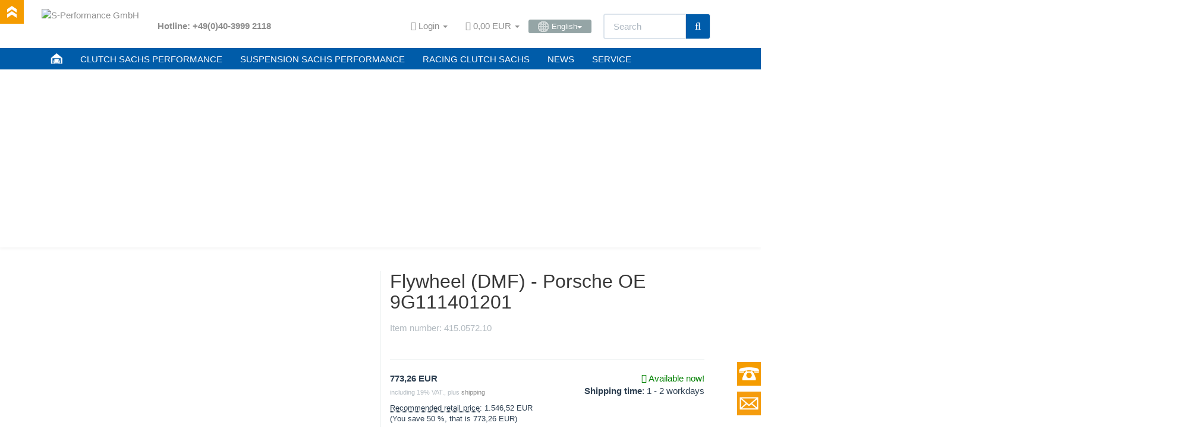

--- FILE ---
content_type: text/html; charset=iso-8859-1
request_url: https://www.sachsperformance.com/en/clutch-kit/luk-clutch/luk-flywheel-dmf-415057210
body_size: 15483
content:
<!DOCTYPE html><html
lang="en"><head><meta
http-equiv="content-type" content="text/html; charset=iso-8859-1"><meta
name="description" content="LuK Clutch - Flywheel (DMF), Porsche OE 9G111401201 - Top quality and outstanding technology made in Germany. &#10004; Buy cheap here."><meta
name="keywords" content="-"><meta
name="viewport" content="width=device-width, initial-scale=1.0, user-scalable=no"><meta
http-equiv="X-UA-Compatible" content="IE=edge"><meta
name="robots" content="index, follow"><meta
name="facebook-domain-verification" content="6tur27i12oo4jhw7vjmnumo3aqqr3m"><title>LuK Clutch - Flywheel (DMF) - Porsche OE 99711401201</title><link
rel="shortcut icon" href="https://www.sachsperformance.com/favicon.ico" type="image/ico"><link
rel="icon" href="https://www.sachsperformance.com/favicon.ico" type="image/ico">
 <script async src="https://www.googletagmanager.com/gtag/js?id=G-987BJ1GPFG"></script> <script>window.dataLayer=window.dataLayer||[];function gtag(){dataLayer.push(arguments);}
gtag('js',new Date());gtag('config','G-987BJ1GPFG');</script>  <script>(function(w,d,s,l,i){w[l]=w[l]||[];w[l].push({'gtm.start':new Date().getTime(),event:'gtm.js'});var f=d.getElementsByTagName(s)[0],j=d.createElement(s),dl=l!='dataLayer'?'&l='+l:'';j.async=true;j.src='https://www.googletagmanager.com/gtm.js?id='+i+dl;f.parentNode.insertBefore(j,f);})(window,document,'script','dataLayer','GTM-KZHC373W');</script> <style>@font-face{font-family:'Exo 2';src:url('/templates/Evo-Child-Example/fonts/Exo2-VariableFont_wght.ttf') format('truetype');font-weight:600 700;font-display:swap}@font-face{font-family:'Open Sans';src:url('/templates/Evo-Child-Example/fonts/OpenSans-VariableFont_wdth,wght.ttf') format('truetype');font-weight:700 800;font-display:swap}</style><link
rel="canonical" href="https://www.sachsperformance.com/en/clutch-kit/luk-clutch/luk-flywheel-dmf-415057210"><base
href="https://www.sachsperformance.com/"><link
href="templates/Evo-Child-Example/themes/base/images/apple-touch-icon.png" rel="apple-touch-icon"><link
rel="image_src" href="https://www.sachsperformance.com/media/image/product/63446/lg/en-clutch-kit-luk-clutch-luk-flywheel-dmf-415057210.jpg"><meta
property="og:image" content="https://www.sachsperformance.com/media/image/product/63446/lg/en-clutch-kit-luk-clutch-luk-flywheel-dmf-415057210.jpg"> <script type="text/javascript" src="/templates/Evo-Child-Example/js/jquery-1.12.0.min.js"></script> <script type="text/javascript" src="/templates/Evo-Child-Example/js/loadCSS.js"></script>  <script type="text/plain" data-service_id="8328d3b577871b1cd85d890116c602df" data-type="application/javascript">window.$zopim||(function(d,s){var z=$zopim=function(c){z._.push(c)},$=z.s=d.createElement(s),e=d.getElementsByTagName(s)[0];z.set=function(o){z.set._.push(o)};z._=[];z.set._=[];$.async=!0;$.setAttribute("charset","utf-8");$.src="https://v2.zopim.com/?5GLKvtRdFBnjGV8VqpJbKp6kipGG5q8Q";z.t=+new Date;$.type="text/javascript";e.parentNode.insertBefore($,e)})(document,"script");</script><script type="text/plain" data-service_id="a151608a9113acccb09c9ebf7b0b2b6a" data-type="application/javascript">$zopim(function(){$zopim.livechat.button.setOffsetHorizontal(60)});</script> <link
rel="preload" href="templates/Evo-Child-Example/css/smk-accordion.min.css" as="style" onload="this.rel='stylesheet'"><link
type="text/css" href="templates/Evo/themes/flatly/bootstrap.css?v=4.03" rel="stylesheet"><link
type="text/css" href="templates/Evo/themes/base/offcanvas-menu.css?v=4.03" rel="stylesheet"><link
type="text/css" href="templates/Evo/themes/base/pnotify.custom.css?v=4.03" rel="stylesheet"><link
type="text/css" href="templates/Evo/themes/base/jquery-slider.css?v=4.03" rel="stylesheet"><link
type="text/css" href="templates/Evo/themes/flatly/custom.css?v=4.03" rel="stylesheet"><link
type="text/css" href="includes/plugins/jtl_paypal/version/106/frontend/css/style.css?v=4.03" rel="stylesheet"><link
type="text/css" href="includes/plugins/ws_oss/version/104/frontend/css/banner.css?v=4.03" rel="stylesheet"><link
type="text/css" href="includes/plugins/ws_oss/version/104/frontend/css/select2.min.css?v=4.03" rel="stylesheet"><link
type="text/css" href="includes/plugins/jtl_debug/version/101/frontend/css/jtl-debug.css?v=4.03" rel="stylesheet"><link
type="text/css" href="includes/plugins/spe_carnav_clutch/version/100/frontend/css/spe_carnav_clutch.css?v=4.03" rel="stylesheet"><link
type="text/css" href="includes/plugins/spe_carnav_racing/version/100/frontend/css/spe_carnav_racing.css?v=4.03" rel="stylesheet"><link
type="text/css" href="includes/plugins/ara_Sprachen/version/102/frontend/css/plugin.css?v=4.03" rel="stylesheet"><link
type="text/css" href="includes/plugins/spe_repay/version/100/frontend/css/spe_repay.css?v=4.03" rel="stylesheet"><link
type="text/css" href="includes/plugins/spe_paymentreminder/version/100/frontend/css/spe_paymentreminder.css?v=4.03" rel="stylesheet"><link
rel="alternate" type="application/rss+xml" title="Newsfeed S-Performance GmbH" href="rss.xml"><style>body{background-color:#fff!important}</style> <script>var head_conf={head:"jtl",screens:[480,768,992,1200]};(function(n,t){"use strict";function w(){}function u(n,t){if(n){typeof n=="object"&&(n=[].slice.call(n));for(var i=0,r=n.length;i<r;i++)t.call(n,n[i],i)}}function it(n,i){var r=Object.prototype.toString.call(i).slice(8,-1);return i!==t&&i!==null&&r===n}function s(n){return it("Function",n)}function a(n){return it("Array",n)}function et(n){var i=n.split("/"),t=i[i.length-1],r=t.indexOf("?");return r!==-1?t.substring(0,r):t}function f(n){(n=n||w,n._done)||(n(),n._done=1)}function ot(n,t,r,u){var f=typeof n=="object"?n:{test:n,success:!t?!1:a(t)?t:[t],failure:!r?!1:a(r)?r:[r],callback:u||w},e=!!f.test;return e&&!!f.success?(f.success.push(f.callback),i.load.apply(null,f.success)):e||!f.failure?u():(f.failure.push(f.callback),i.load.apply(null,f.failure)),i}function v(n){var t={},i,r;if(typeof n=="object")for(i in n)!n[i]||(t={name:i,url:n[i]});else t={name:et(n),url:n};return(r=c[t.name],r&&r.url===t.url)?r:(c[t.name]=t,t)}function y(n){n=n||c;for(var t in n)if(n.hasOwnProperty(t)&&n[t].state!==l)return!1;return!0}function st(n){n.state=ft;u(n.onpreload,function(n){n.call()})}function ht(n){n.state===t&&(n.state=nt,n.onpreload=[],rt({url:n.url,type:"cache"},function(){st(n)}))}function ct(){var n=arguments,t=n[n.length-1],r=[].slice.call(n,1),f=r[0];return(s(t)||(t=null),a(n[0]))?(n[0].push(t),i.load.apply(null,n[0]),i):(f?(u(r,function(n){s(n)||!n||ht(v(n))}),b(v(n[0]),s(f)?f:function(){i.load.apply(null,r)})):b(v(n[0])),i)}function lt(){var n=arguments,t=n[n.length-1],r={};return(s(t)||(t=null),a(n[0]))?(n[0].push(t),i.load.apply(null,n[0]),i):(u(n,function(n){n!==t&&(n=v(n),r[n.name]=n)}),u(n,function(n){n!==t&&(n=v(n),b(n,function(){y(r)&&f(t)}))}),i)}function b(n,t){if(t=t||w,n.state===l){t();return}if(n.state===tt){i.ready(n.name,t);return}if(n.state===nt){n.onpreload.push(function(){b(n,t)});return}n.state=tt;rt(n,function(){n.state=l;t();u(h[n.name],function(n){f(n)});o&&y()&&u(h.ALL,function(n){f(n)})})}function at(n){n=n||"";var t=n.split("?")[0].split(".");return t[t.length-1].toLowerCase()}function rt(t,i){function e(t){t=t||n.event;u.onload=u.onreadystatechange=u.onerror=null;i()}function o(f){f=f||n.event;(f.type==="load"||/loaded|complete/.test(u.readyState)&&(!r.documentMode||r.documentMode<9))&&(n.clearTimeout(t.errorTimeout),n.clearTimeout(t.cssTimeout),u.onload=u.onreadystatechange=u.onerror=null,i())}function s(){if(t.state!==l&&t.cssRetries<=20){for(var i=0,f=r.styleSheets.length;i<f;i++)if(r.styleSheets[i].href===u.href){o({type:"load"});return}t.cssRetries++;t.cssTimeout=n.setTimeout(s,250)}}var u,h,f;i=i||w;h=at(t.url);h==="css"?(u=r.createElement("link"),u.type="text/"+(t.type||"css"),u.rel="stylesheet",u.href=t.url,t.cssRetries=0,t.cssTimeout=n.setTimeout(s,500)):(u=r.createElement("script"),u.type="text/"+(t.type||"javascript"),u.src=t.url);u.onload=u.onreadystatechange=o;u.onerror=e;u.async=!1;u.defer=!1;t.errorTimeout=n.setTimeout(function(){e({type:"timeout"})},7e3);f=r.head||r.getElementsByTagName("head")[0];f.insertBefore(u,f.lastChild)}function vt(){for(var t,u=r.getElementsByTagName("script"),n=0,f=u.length;n<f;n++)if(t=u[n].getAttribute("data-headjs-load"),!!t){i.load(t);return}}function yt(n,t){var v,p,e;return n===r?(o?f(t):d.push(t),i):(s(n)&&(t=n,n="ALL"),a(n))?(v={},u(n,function(n){v[n]=c[n];i.ready(n,function(){y(v)&&f(t)})}),i):typeof n!="string"||!s(t)?i:(p=c[n],p&&p.state===l||n==="ALL"&&y()&&o)?(f(t),i):(e=h[n],e?e.push(t):e=h[n]=[t],i)}function e(){if(!r.body){n.clearTimeout(i.readyTimeout);i.readyTimeout=n.setTimeout(e,50);return}o||(o=!0,vt(),u(d,function(n){f(n)}))}function k(){r.addEventListener?(r.removeEventListener("DOMContentLoaded",k,!1),e()):r.readyState==="complete"&&(r.detachEvent("onreadystatechange",k),e())}var r=n.document,d=[],h={},c={},ut="async"in r.createElement("script")||"MozAppearance"in r.documentElement.style||n.opera,o,g=n.head_conf&&n.head_conf.head||"head",i=n[g]=n[g]||function(){i.ready.apply(null,arguments)},nt=1,ft=2,tt=3,l=4,p;if(r.readyState==="complete")e();else if(r.addEventListener)r.addEventListener("DOMContentLoaded",k,!1),n.addEventListener("load",e,!1);else{r.attachEvent("onreadystatechange",k);n.attachEvent("onload",e);p=!1;try{p=!n.frameElement&&r.documentElement}catch(wt){}p&&p.doScroll&&function pt(){if(!o){try{p.doScroll("left")}catch(t){n.clearTimeout(i.readyTimeout);i.readyTimeout=n.setTimeout(pt,50);return}e()}}()}i.load=i.js=ut?lt:ct;i.test=ot;i.ready=yt;i.ready(r,function(){y()&&u(h.ALL,function(n){f(n)});i.feature&&i.feature("domloaded",!0)})})(window);(function(n,t){"use strict";jQuery["fn"]["ready"]=function(fn){jtl["ready"](function(){jQuery["ready"]["promise"]()["done"](fn)});return jQuery}})(window);</script> <link
type="text/css" href="https://www.sachsperformance.com/includes/plugins/sb_easycredit/version/106/frontend/css/style.css" rel="stylesheet"></head><body
data-page="1" class="body-offcanvas">
<noscript><iframe
src="https://www.googletagmanager.com/ns.html?id=GTM-KZHC373W" height="0" width="0" style="display:none;visibility:hidden"></iframe></noscript><div
id="contact_box"></div><div
id="phone_box"></div><div
id="phone_invite">
<b>Our Service Hotline:</b> (Mo-Fr 9.30am-5.00pm CET) <b>+49 40 3999 2118</b></div><div
id="scroll_top"></div><div
id="main-wrapper" class="main-wrapper fluid"><header
class="container-block fixed-navbar" id="evo-nav-wrapper"><div
class="container"><div
id="header-branding"><div
id="top-bar" class="text-right hidden-xs clearfix"><ul
class="list-inline user-settings pull-right"><li
class="language-dropdown dropdown">
<a
href="#" class="dropdown-toggle btn btn-default btn-xs" data-toggle="dropdown"><i
class="fa fa-language"></i><span> English</span><span
class="caret"></span></a><ul
id="language-dropdown" class="dropdown-menu dropdown-menu-right"><li><a
href="de/kupplung/luk-kupplung/luk-schwungrad-zms-415057210" class="link_lang ger" rel="alternate">German</a></li><li><a
href="pl/zestaw-sprzegla/luk-sprzeglo/kolo-zamachowe-415057210" class="link_lang pol" rel="alternate">Polish</a></li><li><a
href="fr/embrayage/luk-embrayage/volant-moteur-415057210" class="link_lang fre" rel="alternate">French</a></li><li><a
href="nl/koppeling/luk-koppeling/vliegwiel-luk-415057210" class="link_lang dut" rel="alternate">Dutch</a></li><li><a
href="es/embrague/embrague-luk/volante-motor-bimasa-415057210" class="link_lang spa" rel="alternate">Spanish</a></li><li><a
href="it/frizione/luk-frizione/volano-bimassa-luk-415057210" class="link_lang ita" rel="alternate">Italian</a></li><li><a
href="pt/embraiagem/luk-embraiagem/luk-volante-do-motor-415057210" class="link_lang por" rel="alternate">Portuguese</a></li><li><a
href="se/koppling/luk-koppling/luk-svaenghjul-porsche-415057210" class="link_lang swe" rel="alternate">Swedish</a></li></ul></li></ul><ul
class="cms-pages list-inline pull-right"><li
class=""><a
href="en/blog/zf-motorsport-dtm-carbon-clutch">DTM clutch from ZF SACHS</a></li><li
class=""><a
href="en/blog/dtm-video-100-years-zf-sachs">Congratulations from DTM - 100 years of ZF SACHS</a></li><li
class=""><a
href="en/blog/zf-motorsport-rally-shock-absorber-vw-polo-wrc">VW Polo WRC with ZF Motorsport Shock Absorber</a></li><li
class=""><a
href="en/blog/vw-motorsport-50-years-partner-of-zf-sachs-race-engineering">50 Years of VW Motorsport</a></li><li
class=""><a
href="en/blog/zf-motorsport-vw-polo-wrc-with-sachs-clutch-and-suspension_1">VW Polo WRC with SACHS clutch and suspension</a></li><li
class=""><a
href="en/blog/porsche-911-gt3-vs-911-cup-zf-motorsport">Porsche 911 GT3 vs. GT3 CUP</a></li><li
class=""><a
href="en/blog/sachs-racing-clutch-in-toyota-ts050-le-mans">Toyota TS050 Le Mans with SACHS clutch technology</a></li><li
class=""><a
href="en/blog/zf-motorsport-rally-shock-absorber-vw">ZF Motorsport rally shock absorber for VW Polo WRC</a></li><li
class=""><a
href="en/blog/zf-motorsport-bmw-dtm">BMW DTM touring car</a></li><li
class=""><a
href="en/blog/zf-motorsport-f1-sachs-shock-absorber">ZF Motorsport Formula 1 Shock Absorber</a></li><li
class=""><a
href="en/blog/racing-gearbox-8hp45-from-zf">ZF Racing Gearbox 8HP45</a></li><li
class=""><a
href="en/blog/coilover-suspension-sachs-audi-s5">SACHS Coilover Suspension Audi S5</a></li><li
class=""><a
href="en/sachs-formula-1-clutch">SACHS Formula 1 Carbon Clutch</a></li><li
class=""><a
href="en/blog/porsche-911-sachs-performance-clutch">SACHS Performance clutch in Porsche 911</a></li><li
class=""><a
href="en/blog/sachs-tuningworld-bodensee-2018">SACHS Performance @ Tuning World Bodensee</a></li><li
class=""><a
href="en/blog/asphalt-fever-2019">Asphalt fever with SACHS performance</a></li><li
class=""><a
href="en/blog/new-logo-sachs-performance">New logo for SACHS Performance </a></li><li
class=""><a
href="en/blog/sachs-clutches-proven-performance-designed-to-last">SACHS Clutches - Proven Performance designed to last.</a></li><li
class=""><a
href="en/blog/bmw-scene-show-racepark-meppen-2021">2021 // Motorsport trifft Tuning (Meppen)</a></li><li
class=""><a
href="en/blog/sachs-rcs-clutch-catalogue">2021 // Racing-Clutch-Systems Katalog 2021</a></li><li
class=""><a
href="en/blog/adac-gt-masters-2022">2022 // ADAC GT Masters</a></li><li
class=""><a
href="en/blog/25-years-zf-race-engineering">25 Years ZF Race Engineering</a></li><li
class=""><a
href="en/news/-zf-motorsport/anti-stall-clutch">Anti-Stall-Clutch</a></li><li
class=""><a
href="en/blog-zf-motorsport">Blog - overview</a></li><li
class=""><a
href="en/service/downloads">Downloads</a></li><li
class=""><a
href="en/service/sachs-clutch-guarantee">Clutch Warranty</a></li><li
class=""><a
href="en/news/zf-motorsport-success-with-sachs-clutch-and-suspension">Motorsport successes of ZF SACHS</a></li><li
class=""><a
href="en/news/sachs-performance-news-and-videos-from-zf-motorsport" rel="nofollow">News + Videos</a></li><li
class=""><a
href="en/sachs-service-clutch-diagnostics-and-troubleshooting">Clutch Diagnostics</a></li><li
class=""><a
href="en/service/repair-clutch-and-shock-absorber">Repair service</a></li><li
class=""><a
href="en/news/zf-motorsport-and-zf-sachs-race-engineering">SACHS in Motorsport</a></li><li
class=""><a
href="en/service/sachs-performance-clutch-suspension">Service</a></li><li
class=""><a
href="en/news/zf-motorsport-videos">Videos</a></li><li
class=""><a
href="en/news/zf-motorsport-suspension">ZF Motorsport suspension</a></li><li
class=""><a
href="en/news/zf-motorsport-clutch">ZF Motorsport clutch</a></li><li
class=""><a
href="en/news/zf-sachs-motorsport-products">ZF-Motorsport products</a></li><li
class=""><a
href="en/news/sachs-in-motorsport-and-zf-race-engineering/zf-motorsport-history">Motorsport history</a></li><li
class=""><a
href="en/news/sachs-in-motorsport-und-zf-race-engineering/zf-motorsport-partner">Motorsport partners</a></li></ul></div><div
class="row"><div
class="col-xs-4 col-sm-2 col-md-2" id="logo">
<a
href="https://www.sachsperformance.com" title="S-Performance GmbH">
<img
src="bilder/intern/shoplogo/header_logo_trans.png" width="160" height="58" alt="S-Performance GmbH" class="img-responsive">
</a></div><div
class="col-xs-8 col-sm-10 col-md-10" id="shop-nav">
<span
class="hotline-header">Hotline: +49(0)40-3999 2118</span><ul
class="header-shop-nav nav navbar-nav force-float horizontal pull-right"><li
class="dropdown hidden-xs">
<a
href="#" class="dropdown-toggle" data-toggle="dropdown"><i
class="fa fa-user"></i> <span
class="hidden-xs hidden-sm"> Login </span> <i
class="caret"></i></a><ul
id="login-dropdown" class="dropdown-menu dropdown-menu-right"><li><form
action="https://www.sachsperformance.com/jtl.php" method="post" class="form">
<input
type="hidden" class="jtl_token" name="jtl_token" value="8fefe2ade06d70e31973f8eac822b090"><fieldset
id="quick-login"><div
class="form-group"><input
type="text" name="email" id="email_quick" class="form-control" placeholder="E-Mail address"></div><div
class="form-group"><input
type="password" name="passwort" id="password_quick" class="form-control" placeholder="Password"></div><div
class="form-group">
<input
type="hidden" name="login" value="1"><button
type="submit" id="submit-btn" class="btn btn-primary btn-block">Login</button></div></fieldset></form></li><li><a
href="pass.php" rel="nofollow">forgot password</a></li><li><a
href="registrieren.php">New here? Register now</a></li></ul></li><li
class="hidden-xs cart-menu dropdown" data-toggle="basket-items">
<a
href="warenkorb.php" class="dropdown-toggle" data-toggle="dropdown">
<span
class="fa fa-shopping-cart"></span>
<span
class="shopping-cart-label hidden-sm"> 0,00 EUR</span> <span
class="caret"></span>
</a><ul
class="cart-dropdown dropdown-menu dropdown-menu-right"><li>
<a
href="warenkorb.php">There are no items in your basket</a></li></ul></li><li
class="language-dropdown dropdown">
<a
href="#" class="dropdown-toggle btn btn-default btn-xs" data-toggle="dropdown"><span><img
src="/bilder/change-language.gif" alt="English" class="flag" style="margin-top: -1px;">English</span><span
class="caret"></span></a><ul
id="language-dropdown" class="dropdown-menu dropdown-menu-right"><li><a
href="de/kupplung/luk-kupplung/luk-schwungrad-zms-415057210" class="link_lang ger" rel="alternate">  -  German</a></li><li><a
href="pl/zestaw-sprzegla/luk-sprzeglo/kolo-zamachowe-415057210" class="link_lang pol" rel="alternate">  -  Polish</a></li><li><a
href="fr/embrayage/luk-embrayage/volant-moteur-415057210" class="link_lang fre" rel="alternate">  -  French</a></li><li><a
href="nl/koppeling/luk-koppeling/vliegwiel-luk-415057210" class="link_lang dut" rel="alternate">  -  Dutch</a></li><li><a
href="es/embrague/embrague-luk/volante-motor-bimasa-415057210" class="link_lang spa" rel="alternate">  -  Spanish</a></li><li><a
href="it/frizione/luk-frizione/volano-bimassa-luk-415057210" class="link_lang ita" rel="alternate">  -  Italian</a></li><li><a
href="pt/embraiagem/luk-embraiagem/luk-volante-do-motor-415057210" class="link_lang por" rel="alternate">  -  Portuguese</a></li><li><a
href="se/koppling/luk-koppling/luk-svaenghjul-porsche-415057210" class="link_lang swe" rel="alternate">  -  Swedish</a></li></ul></li><li
id="search"><form
action="navi.php" method="GET"><div
class="input-group">
<input
name="qs" type="text" class="form-control ac_input" placeholder="Search" autocomplete="off"><span
class="input-group-addon"><button
type="submit"><span
class="fa fa-search"></span></button></span></div></form></li></ul></div></div></div></div><div
class="category-nav navbar-wrapper hidden-xs"><div
id="evo-main-nav-wrapper" class="nav-wrapper do-affix"><nav
id="evo-main-nav" class="navbar navbar-default"><div
class="container"><div
class="navbar-header visible-affix pull-left hidden-xs hidden-sm"><a
class="navbar-brand" href="https://www.sachsperformance.com" title="S-Performance GmbH"><img
src="bilder/intern/shoplogo/header_logo_trans.png" width="160" height="58" alt="S-Performance GmbH" class="img-responsive-height"></a></div><div
class="megamenu"><ul
class="nav navbar-nav force-float"><li
class="megamenu-fw"><a
href="/"><img
style="margin-top: -4px; width:20px; height: 20px;" src="/bilder/sachsperformance/icon_home.png"></a></li><li
class="megamenu-fw"><a
href="/en/clutch-kit-and-performance-clutch-sachs-performance-navigator">CLUTCH SACHS PERFORMANCE</a></li><li
class="megamenu-fw"><a
href="/en/suspension-and-coilover-suspension-sachs-performance-navigator">SUSPENSION SACHS PERFORMANCE</a></li><li
class="megamenu-fw"><a
href="/en/racing-clutch-and-competition-clutch-sachs-rcs-configurator">RACING CLUTCH SACHS</a></li><li
class="megamenu-fw"><a
href="/en/news/sachs-performance-news-and-videos-from-zf-motorsport">NEWS</a></li><li
class="megamenu-fw"><a
href="/en/service/sachs-performance-clutch-suspension">SERVICE</a></li><li
class="cart-menu visible-affix dropdown bs-hover-enabled pull-right" data-toggle="basket-items">
<a
href="warenkorb.php" class="dropdown-toggle" data-toggle="dropdown">
<span
class="fa fa-shopping-cart"></span>
<span
class="shopping-cart-label hidden-sm"> 0,00 EUR</span> <span
class="caret"></span>
</a><ul
class="cart-dropdown dropdown-menu dropdown-menu-right"><li>
<a
href="warenkorb.php">There are no items in your basket</a></li></ul></li></ul></div></div></nav></div></div><div
style="width:100%;"><div
id="jssor_1" style="position: relative; margin: 0 auto; top: 0px; left: 0px; width: 1980px; height: 300px; overflow: hidden; visibility: hidden;"><div
data-u="loading" style="position: absolute; top: 0px; left: 0px;"><div
style="filter: alpha(opacity=70); opacity: 0.7; position: absolute; display: block; top: 0px; left: 0px; width: 100%; height: 100%;"></div><div
style="position:absolute;display:block;background:url('img/loading.gif') no-repeat center center;top:0px;left:0px;width:100%;height:100%;"></div></div><div
data-u="slides" style="cursor: default; position: relative; top: 0px; left: 0px; width: 1980px; height: 300px; overflow: hidden;"><div
data-p="112.50" style="display: none;">
<img
data-u="image" src="/bilder/sachsperformance/slider/15603.jpg"></div><div
data-p="112.50" style="display: none;">
<img
data-u="image" src="/bilder/sachsperformance/slider/15230.jpg"><div
class="slider-text-box" data-u="caption" data-t="0" style="position: absolute; top: 420px; left: 415px;"><p
class="slider-text">More <span
class="big">torque</span>.</p></div></div><div
data-p="112.50" style="display: none;">
<img
data-u="image" src="/bilder/sachsperformance/slider/15230_1.jpg"><div
class="slider-text-box" data-u="caption" data-t="0" style="position: absolute; top: 420px; left: 415px;"><p
class="slider-text">More <span
class="big">stability</span>.</p></div></div><div
data-p="112.50" style="display: none;">
<img
data-u="image" src="/bilder/sachsperformance/slider/sachsperformance-golf-7r-kupplung.jpg" alt="Performance Clutch for Golf 7R/8R - buy here.">
<a
href="/en/clutch-kit/performance-clutch-sachs/performance-clutch-kit-002352-999502"><div
class="slider-text-box" data-u="caption" data-t="0" style="position: absolute; top: 420px; left: 415px;"><p
class="slider-text">Golf 7R / 8R Clutch<br><soan
class="big">Available now.</soan></p><p
style="margin-top: -20px; padding-left: 20px;font-size: 14px; color: black;">Also fits Audi S3 and Audi TT.</p></div>
</a></div><div
data-p="112.50" style="display: none;">
<img
data-u="image" src="/bilder/sachsperformance/slider/creditcard.jpg" alt="Pay safely with credit card at SACHS.">
<a
href="/de/kupplung/performance-kupplung-sachs/kupplungssatz-002352-999502"><div
class="slider-text-box" data-u="caption" data-t="0" style="position: absolute; top: 420px; left: 415px;"><p
class="slider-text">Pay safely with<br><span
class="big">credit card</span>.</p></div>
</a></div><div
data-p="112.50" style="display: none;">
<img
data-u="image" src="/bilder/sachsperformance/slider/dealer.jpg" alt="ZF SACHS Kupplung, SACHS Performance"><div
class="slider-text-box" data-u="caption" data-t="0" style="position: absolute; top: 440px; left: 415px;">
<a
href="/kontakt.php"><p
class="slider-text">Become a <span
class="big">partner</span>.</p></a></div></div><div
data-p="112.50" style="display: none;">
<img
data-u="image" src="/bilder/sachsperformance/slider/delivery.jpg" alt="ZF SACHS worldwide shipping"><div
class="slider-text-box" data-u="caption" data-t="0" style="position: absolute; top: 440px; left: 415px;"><p
class="slider-text">Delivery <span
class="big">worldwide</span>.</p></div></div><div
data-p="112.50" style="display: none;">
<img
data-u="image" src="/bilder/sachsperformance/slider/default_1.jpg" alt="Clutch Kit ZF SACHS Performance"><div
class="slider-text-box" data-u="caption" data-t="0" style="position: absolute; top: 420px; left: 415px;"><p
class="slider-text">Performance Clutch<br><span
class="big">High-Tech for your car</span>.</p></div></div></div></div></div>
<nav
id="shop-nav-xs" class="navbar navbar-default visible-xs"><div
class="container-fluid"><div
class="navbar-collapse"><ul
class="nav navbar-nav navbar-left force-float"><nav
role="navigation"><div
id="menuToggle">
<input
type="checkbox"><span></span><span></span><span></span><ul
id="menu">
<a
href="/"><li>HOME</li></a><a
href="/en/clutch-kit-and-performance-clutch-sachs-performance-navigator"><li>CLUTCH SACHS PERFORMANCE</li></a><a
href="/en/suspension-and-coilover-suspension-sachs-performance-navigator"><li>SUSPENSION SACHS PERFORMANCE</li></a><a
href="/en/racing-clutch-and-competition-clutch-sachs-rcs-configurator"><li>RACING CLUTCH SACHS</li></a><a
href="/en/news/sachs-performance-news-and-videos-from-zf-motorsport"><li>NEWS</li></a><a
href="/en/service/sachs-performance-clutch-suspension"><li>SERVICE</li></a></ul></div></nav></ul><ul
class="nav navbar-nav navbar-right force-float action-nav"><li>
<a
href="#" class="dropdown-toggle" data-toggle="dropdown"><i
class="fa fa-globe"></i><span></span><span
class="caret"></span></a><ul
id="language-dropdown-small" class="dropdown-menu dropdown-menu-right"><li><a
href="de/kupplung/luk-kupplung/luk-schwungrad-zms-415057210" class="link_lang ger" rel="alternate">German</a></li><li><a
href="pl/zestaw-sprzegla/luk-sprzeglo/kolo-zamachowe-415057210" class="link_lang pol" rel="alternate">Polish</a></li><li><a
href="fr/embrayage/luk-embrayage/volant-moteur-415057210" class="link_lang fre" rel="alternate">French</a></li><li><a
href="nl/koppeling/luk-koppeling/vliegwiel-luk-415057210" class="link_lang dut" rel="alternate">Dutch</a></li><li><a
href="es/embrague/embrague-luk/volante-motor-bimasa-415057210" class="link_lang spa" rel="alternate">Spanish</a></li><li><a
href="it/frizione/luk-frizione/volano-bimassa-luk-415057210" class="link_lang ita" rel="alternate">Italian</a></li><li><a
href="pt/embraiagem/luk-embraiagem/luk-volante-do-motor-415057210" class="link_lang por" rel="alternate">Portuguese</a></li><li><a
href="se/koppling/luk-koppling/luk-svaenghjul-porsche-415057210" class="link_lang swe" rel="alternate">Swedish</a></li></ul></li><li>
<a
href="#" class="dropdown-toggle" data-toggle="dropdown"><i
class="fa fa-eur" title="EUR"></i> <span
class="caret"></span></a><ul
id="currency-dropdown-small" class="dropdown-menu dropdown-menu-right"><li><a
href="" rel="nofollow">EUR</a></li></ul></li><li><a
href="jtl.php"><span
class="fa fa-user"></span></a></li><li><a
href="warenkorb.php"><span
class="fa fa-shopping-cart"></span></a></li></ul></div></div>
</nav><nav
class="navbar navbar-default navbar-offcanvas" id="navbar-offcanvas">
<nav
class="navbar navbar-inverse"><div
class="container-fluid"><div
class="navbar-nav nav navbar-right text-right"><a
class="btn btn-offcanvas btn-default btn-close navbar-btn"><span
class="fa fa-times"></span></a></div></div></nav><div
class="container-fluid"><div
class="sidebar-offcanvas"><div
class="navbar-categories"><ul
class="nav navbar-nav"><li><a
href="en/sachs-performance-gift-cards" data-ref="36415">SACHS Performance Gift Cards</a></li><li><a
href="en/sachs-performance-marketing" data-ref="36413">SACHS Performance Marketing</a></li><li>
<a
href="en/racing-clutch" class="nav-sub" data-ref="20676">SACHS Racing &amp; Formula Clutch Systems (RCS)<i
class="fa fa-caret-right nav-toggle pull-right"></i></a><ul
class="nav"><li><a
href="en/racing-clutch/sachs-rcs" data-ref="22513">Racing Clutch Product Range SACHS RCS </a></li></ul></li></ul></div><hr><ul
class="nav navbar-nav"></ul><hr><ul
class="nav navbar-nav"><li
class=""><a
href="en/blog/zf-motorsport-dtm-carbon-clutch">DTM clutch from ZF SACHS</a></li><li
class=""><a
href="en/blog/dtm-video-100-years-zf-sachs">Congratulations from DTM - 100 years of ZF SACHS</a></li><li
class=""><a
href="en/blog/zf-motorsport-rally-shock-absorber-vw-polo-wrc">VW Polo WRC with ZF Motorsport Shock Absorber</a></li><li
class=""><a
href="en/blog/vw-motorsport-50-years-partner-of-zf-sachs-race-engineering">50 Years of VW Motorsport</a></li><li
class=""><a
href="en/blog/zf-motorsport-vw-polo-wrc-with-sachs-clutch-and-suspension_1">VW Polo WRC with SACHS clutch and suspension</a></li><li
class=""><a
href="en/blog/porsche-911-gt3-vs-911-cup-zf-motorsport">Porsche 911 GT3 vs. GT3 CUP</a></li><li
class=""><a
href="en/blog/sachs-racing-clutch-in-toyota-ts050-le-mans">Toyota TS050 Le Mans with SACHS clutch technology</a></li><li
class=""><a
href="en/blog/zf-motorsport-rally-shock-absorber-vw">ZF Motorsport rally shock absorber for VW Polo WRC</a></li><li
class=""><a
href="en/blog/zf-motorsport-bmw-dtm">BMW DTM touring car</a></li><li
class=""><a
href="en/blog/zf-motorsport-f1-sachs-shock-absorber">ZF Motorsport Formula 1 Shock Absorber</a></li><li
class=""><a
href="en/blog/racing-gearbox-8hp45-from-zf">ZF Racing Gearbox 8HP45</a></li><li
class=""><a
href="en/blog/coilover-suspension-sachs-audi-s5">SACHS Coilover Suspension Audi S5</a></li><li
class=""><a
href="en/sachs-formula-1-clutch">SACHS Formula 1 Carbon Clutch</a></li><li
class=""><a
href="en/blog/porsche-911-sachs-performance-clutch">SACHS Performance clutch in Porsche 911</a></li><li
class=""><a
href="en/blog/sachs-tuningworld-bodensee-2018">SACHS Performance @ Tuning World Bodensee</a></li><li
class=""><a
href="en/blog/asphalt-fever-2019">Asphalt fever with SACHS performance</a></li><li
class=""><a
href="en/blog/new-logo-sachs-performance">New logo for SACHS Performance </a></li><li
class=""><a
href="en/blog/sachs-clutches-proven-performance-designed-to-last">SACHS Clutches - Proven Performance designed to last.</a></li><li
class=""><a
href="en/blog/bmw-scene-show-racepark-meppen-2021">2021 // Motorsport trifft Tuning (Meppen)</a></li><li
class=""><a
href="en/blog/sachs-rcs-clutch-catalogue">2021 // Racing-Clutch-Systems Katalog 2021</a></li><li
class=""><a
href="en/blog/adac-gt-masters-2022">2022 // ADAC GT Masters</a></li><li
class=""><a
href="en/blog/25-years-zf-race-engineering">25 Years ZF Race Engineering</a></li><li
class=""><a
href="en/news/-zf-motorsport/anti-stall-clutch">Anti-Stall-Clutch</a></li><li
class=""><a
href="en/blog-zf-motorsport">Blog - overview</a></li><li
class=""><a
href="en/service/downloads">Downloads</a></li><li
class=""><a
href="en/service/sachs-clutch-guarantee">Clutch Warranty</a></li><li
class=""><a
href="en/news/zf-motorsport-success-with-sachs-clutch-and-suspension">Motorsport successes of ZF SACHS</a></li><li
class=""><a
href="en/news/sachs-performance-news-and-videos-from-zf-motorsport">News + Videos</a></li><li
class=""><a
href="en/sachs-service-clutch-diagnostics-and-troubleshooting">Clutch Diagnostics</a></li><li
class=""><a
href="en/service/repair-clutch-and-shock-absorber">Repair service</a></li><li
class=""><a
href="en/news/zf-motorsport-and-zf-sachs-race-engineering">SACHS in Motorsport</a></li><li
class=""><a
href="en/service/sachs-performance-clutch-suspension">Service</a></li><li
class=""><a
href="en/news/zf-motorsport-videos">Videos</a></li><li
class=""><a
href="en/news/zf-motorsport-suspension">ZF Motorsport suspension</a></li><li
class=""><a
href="en/news/zf-motorsport-clutch">ZF Motorsport clutch</a></li><li
class=""><a
href="en/news/zf-sachs-motorsport-products">ZF-Motorsport products</a></li><li
class=""><a
href="en/news/sachs-in-motorsport-and-zf-race-engineering/zf-motorsport-history">Motorsport history</a></li><li
class=""><a
href="en/news/sachs-in-motorsport-und-zf-race-engineering/zf-motorsport-partner">Motorsport partners</a></li></ul></div></div>
</nav></header><div
id="content-wrapper"><div
class="container"><div
class="container-block"><div
class="row"><div
id="content" class="col-xs-12"><div
id="result-wrapper"><div
class="h1 visible-xs text-center">Flywheel (DMF) - Porsche OE 9G111401201</div><form
id="buy_form" method="post" action="https://www.sachsperformance.com/en/clutch-kit/luk-clutch/luk-flywheel-dmf-415057210">
<input
type="hidden" class="jtl_token" name="jtl_token" value="8fefe2ade06d70e31973f8eac822b090"><div
class="row product-primary" itemscope itemtype="https://schema.org/Product" id="product-offer"><div
class="product-gallery col-sm-6"><div
id="gallery" class="hidden">
<a
itemprop="image" href="media/image/product/63446/lg/en-clutch-kit-luk-clutch-luk-flywheel-dmf-415057210.jpg" title="Flywheel (DMF) - Porsche OE 9G111401201"><img
src="media/image/product/63446/md/en-clutch-kit-luk-clutch-luk-flywheel-dmf-415057210.jpg" alt="Flywheel (DMF) - Porsche OE 9G111401201" data-list='{"xs":{"src":"media\/image\/product\/63446\/xs\/en-clutch-kit-luk-clutch-luk-flywheel-dmf-415057210.jpg","size":{"width":40,"height":40},"type":2,"alt":"Flywheel (DMF) - Porsche OE 9G111401201"},"sm":{"src":"media\/image\/product\/63446\/sm\/en-clutch-kit-luk-clutch-luk-flywheel-dmf-415057210.jpg","size":{"width":130,"height":130},"type":2,"alt":"Flywheel (DMF) - Porsche OE 9G111401201"},"md":{"src":"media\/image\/product\/63446\/md\/en-clutch-kit-luk-clutch-luk-flywheel-dmf-415057210.jpg","size":{"width":320,"height":320},"type":2,"alt":"Flywheel (DMF) - Porsche OE 9G111401201"},"lg":{"src":"media\/image\/product\/63446\/lg\/en-clutch-kit-luk-clutch-luk-flywheel-dmf-415057210.jpg","size":{"width":1000,"height":1000},"type":2,"alt":"Flywheel (DMF) - Porsche OE 9G111401201"}}'></a></div><div
class="pswp" tabindex="-1" role="dialog" aria-hidden="true"><div
class="pswp__bg"></div><div
class="pswp__scroll-wrap"><div
class="pswp__container"><div
class="pswp__item"></div><div
class="pswp__item"></div><div
class="pswp__item"></div></div><div
class="pswp__ui pswp__ui--hidden"><div
class="pswp__top-bar"><div
class="pswp__counter"></div><a
class="pswp__button pswp__button--close" title="Close (Esc)"></a><a
class="pswp__button pswp__button--share" title="Share"></a><a
class="pswp__button pswp__button--fs" title="Toggle fullscreen"></a><a
class="pswp__button pswp__button--zoom" title="Zoom in/out"></a><div
class="pswp__preloader"><div
class="pswp__preloader__icn"><div
class="pswp__preloader__cut"><div
class="pswp__preloader__donut"></div></div></div></div></div><div
class="pswp__share-modal pswp__share-modal--hidden pswp__single-tap"><div
class="pswp__share-tooltip"></div></div><a
class="pswp__button pswp__button--arrow--left" title="Previous (arrow left)">
</a><a
class="pswp__button pswp__button--arrow--right" title="Next (arrow right)">
</a><div
class="pswp__caption"><div
class="pswp__caption__center"></div></div></div></div></div></div><div
class="product-info col-sm-6"><div
class="product-headline hidden-xs"><h1 class="fn product-title" itemprop="name">Flywheel (DMF) - Porsche OE 9G111401201</h1></div><div
class="info-essential row"><div
class="col-xs-8"><p
class="text-muted product-sku">Item number: <span
itemprop="sku">415.0572.10</span></p></div></div><div
class="clearfix top10"></div><div
class="product-offer" itemprop="offers" itemscope itemtype="http://schema.org/Offer"><link
itemprop="url" href="https://www.sachsperformance.com/en/clutch-kit/luk-clutch/luk-flywheel-dmf-415057210">
<input
type="submit" name="inWarenkorb" value="1" class="hidden">
<input
type="hidden" id="AktuellerkArtikel" class="current_article" name="a" value="63446">
<input
type="hidden" name="wke" value="1">
<input
type="hidden" name="show" value="1">
<input
type="hidden" name="kKundengruppe" value="1">
<input
type="hidden" name="kSprache" value="2"><hr><div
class="row"><div
class="col-xs-7"><div
class="price_wrapper">
<strong
class="price text-nowrap">
<span>773,26 EUR</span>            </strong><meta
itemprop="price" content="773.26"><meta
itemprop="priceCurrency" content="EUR"><div
class="price-note"><p
class="vat_info text-muted top5">
including 19% VAT.,
plus <a
href="en/delivery-times" rel="nofollow" class="shipment popup">
shipping
</a></p><div
class="suggested-price">
<abbr
title="** Suggested price">Recommended retail price</abbr>:
<span
class="value text-nowrap">1.546,52 EUR</span></div><div
class="yousave">(You save
<span
class="percent">50
%</span>, that is
<span
class="value text-nowrap">773,26 EUR</span>)</div></div></div></div><div
class="col-xs-5 text-right"><div
class="delivery-status"><span
class="status status-2"><i
class="fa fa-truck"></i> Available now!</span><link
itemprop="availability" href="http://schema.org/InStock"><p
class="estimated-delivery">
<span
class="a2"><strong>Shipping time</strong>: 1 - 2 workdays</span></p></div></div></div><div
class="info_box">
<img
src="/bilder/sachsperformance/icon_info.png"><p
class="info_box_header">NON-EU CUSTOMERS</p><p>With your order 19% VAT will be deducted.</p></div><div
id="add-to-cart" class="product-buy"><div
class="form-inline"><div
id="quantity-grp" class="choose_quantity input-group">
<input
type="number" min="0" id="quantity" class="quantity form-control text-right" name="anzahl" value="1">
<span
class="input-group-btn">
<button
name="inWarenkorb" type="submit" value="Add to basket" class="submit btn btn-primary"><span
class="fa fa-shopping-cart visible-xs"></span><span
class="hidden-xs">Add to basket</span></button>
</span></div></div></div><hr></div><div
id="product-actions" class="btn-group btn-group-md product-actions" role="group"></div><div
class="visible-xs clearfix"><hr></div></div></div></form><div
id="article-tabs" class="tab-content"><div
role="tabpanel" class="tab-pane" id="tab-description"><div
class="panel-heading" data-toggle="collapse" data-parent="#article-tabs" data-target="#tab-description"><h3 class="panel-title">Description</h3></div><div
class="panel-body"><div
class="tab-content-wrapper"><div
class="desc">
Diameter [mm]: 240<p>
Manufacturer compare numbers<br>PORSCHE<br>997 114 012 00<br>997 114 012 01</p></div></div></div></div><div
role="tabpanel" class="tab-pane" id="tab-hersteller"><div
class="panel-heading" data-toggle="collapse" data-parent="#article-tabs" data-target="#tab-hersteller"><h3 class="panel-title">
Manufacturer</h3></div><div
class="tab-content-wrapper"><div
class="panel-body"><div
class="gpsr_infos">
Manufacturer:
Schaeffler Vehicle Lifetime Solutions Germany GmbH &amp; Co. KG,De-Saint-ExupÃ©ry-StraÃŸe 8, 60549 Frankfurt am Main, Deutschland, www.schaeffler.de</div></div></div></div><div
role="tabpanel" class="tab-pane" id="tab-tags"><div
class="panel-heading" data-toggle="collapse" data-parent="#article-tabs" data-target="#tab-tags"><h3 class="panel-title">Product Tags</h3></div><div
class="tab-content-wrapper"><div
class="panel-body"><form
method="post" action="https://www.sachsperformance.com/en/clutch-kit/luk-clutch/luk-flywheel-dmf-415057210" class="form">
<input
type="hidden" class="jtl_token" name="jtl_token" value="8fefe2ade06d70e31973f8eac822b090">
<input
type="hidden" name="a" value="63446">
<input
type="hidden" name="produktTag" value="1"><p>Please login first to add a tag.</p>
<input
name="einloggen" type="submit" class="btn btn-default btn-sm" value="Login"></form></div></div></div></div><hr><div
class="sp_cms_content"><div
class="col-md-12 TA-Manifacturer"></div><h1 class="taheader text-center" style="padding-top: 50px;">Flywheel (DMF) - Porsche OE 9G111401201<br></h1><div
class="col-md-12"><img
alt="Flywheel (DMF) - Porsche OE 9G111401201 - 415.0572.10" class="img-fluid" src="/media/image/producttemplate/image/de/LUK-zweimassenschwungrad.jpg" style="padding-top: 30px; width: 100%;" title="Flywheel (DMF) - Porsche OE 9G111401201 - 415.0572.10"></div><p
class="text-wrap TA-text-header">The Flywheel (DMF) - Porsche OE 9G111401201 transmits engine torque to the clutch pressure plate and clutch disc and reduces the torsional irregularities introduced into the drivetrain.<br>
<br>
In modern engines, higher torque, increased peak cylinder pressures and stricter emissions regulations lead to stronger rotational irregularities and thus higher vibration excitation of the drivetrain. Rising demands for comfort and smoothness, as well as measures to protect the gearbox, require extremely capable torsional dampers.<br>
<br>
The DMF 415.0572.10 impresses with its modular compression spring pack designed to solve various torsional vibration issues in your vehicle. Complemented by a speed-adaptive absorber, the torsional vibration caused by the combustion engine is excellently isolated.</p><div
class="col-md-12"><div
class="row" style="padding-top: 150px;"><div
class="col-md-3"><img
class="img-fluid TA-img-style-gallery" src="/media/image/producttemplate/gallery/sachsperformance-clutch-02.jpg"></div><div
class="col-md-3"><img
class="img-fluid TA-img-style-gallery" src="/media/image/producttemplate/gallery/sachsperformance-clutch-S-02.jpg"></div><div
class="col-md-3"><img
class="img-fluid TA-img-style-gallery" src="/media/image/producttemplate/gallery/sachsperformance-clutch-01.jpg"></div><div
class="col-md-3"><img
class="img-fluid TA-img-style-gallery" src="/media/image/producttemplate/gallery/sachsperformance-clutch-07.jpg"></div></div></div><div
class="col-md-12"><h1 class="taheader text-center">Advantages</h1><p
class="text-center text-start TA-text-header" style="padding-top: 25px;">Reduced fuel consumption thanks to lower idle speeds and trouble-free driving at low rpm</p><p
class="text-center text-start TA-text-header">High shift comfort because the shift force is lower due to the reduced moment of inertia of the clutch disc without a torsional damper</p><p
class="text-center text-start TA-text-header">Excellent driving comfort thanks to strong vibration damping during load change jerk</p><p
class="text-center text-start TA-text-header">Low noise levels due to optimal vibration decoupling across the entire speed range</p><p
class="text-center text-start TA-text-header">Trouble-free start-stop behavior</p><p
class="text-center text-start TA-text-header">Long service life</p></div><div
class="col-md-12"><img
alt="Flywheel (DMF) - Porsche OE 9G111401201 - 415.0572.10" class="img-fluid" src="/media/image/producttemplate/image/de/LUK-zweimassenschwungrad-vorteile.jpg" style="padding-top: 30px; width: 100%;" title="Flywheel (DMF) - Porsche OE 9G111401201 - 415.0572.10"></div><div
class="col-md-12"><h1 class="taheader text-center">The Technology</h1><div
class="col-md-12"><p
class="text-wrap TA-text-header">The flywheel is installed between engine and transmission in the drivetrain, with manual gearboxes together with the clutch pressure plate and clutch disc. The primary side of the flywheel is rigidly flanged to the crankshaft and carries the starter ring gear. Primary and secondary sides are mounted to allow relative rotation. The modular spring pack enables flexible and optimal characteristic curve design.<br>
<br>
All flywheels feature a multi-stage rotational characteristic. Compression springs with different stiffness and quantity are combined for this purpose. The first stage with soft springs ensures excellent engine start and stop behavior. The subsequent stiffer stages achieve outstanding torsional vibration decoupling and overload protection during driving.</p></div><video
class="TA-img-style" controls="controls" onclick="this.play();" poster="/bilder/zf-sachs/schwungrad-LUK-funktion.jpg" preload="none"><source
src="/mediafiles/Videos/luk_zms-dmf.mp4" type="video/mp4"></source></video><p></p><div
class="col-md-12"><div
class="row" style="padding-top: 150px;"><div
class="col-md-3"><img
class="img-fluid TA-img-style-gallery" src="/media/image/producttemplate/gallery/sachsperformance-clutch-11.jpg"></div><div
class="col-md-3"><img
class="img-fluid TA-img-style-gallery" src="/media/image/producttemplate/gallery/sachsperformance-clutch-09.jpg"></div><div
class="col-md-3"><img
class="img-fluid TA-img-style-gallery" src="/media/image/producttemplate/gallery/sachsperformance-clutch-12.jpg"></div><div
class="col-md-3"><img
class="img-fluid TA-img-style-gallery" src="/media/image/producttemplate/gallery/sachsperformance-clutch-03.jpg"></div></div></div></div></div><div
class="clearfix"></div><div
class="recommendations"></div><div
id="article_popups"> <script type="text/javascript">$(function(){});function show_popup(item){var html=$('#popup'+item).html();var title=$(html).find('h3').text();eModal.alert({message:html,title:title});}</script> </div></div></div></div></div></div></div><div
class="clearfix"></div>
<footer
id="footer" class="container-block"><div
class="container"><div
class="row" id="footer-boxes"><div
class="col-xs-6 col-md-3">
<section
class="panel panel-default box box-linkgroup" id="box123"><div
class="panel-heading"><h5 class="panel-title">Information</h5></div><div
class="box-body nav-panel"><ul
class="nav nav-list"><li
class=""><a
href="https://www.sachsperformance.com/en/newsletter" data-ref="147">Newsletter</a></li><li
class=""><a
href="https://www.sachsperformance.com/en/contact" title="SACHS Performance parts Contact-Form " data-ref="61">Contact</a></li><li
class=""><a
href="https://www.sachsperformance.com/en/payment-options" data-ref="71">Payment options</a></li><li
class=""><a
href="https://www.sachsperformance.com/en/delivery-times" title="Delivery Times" data-ref="50">Shipment</a></li></ul></div>
</section></div><div
class="col-xs-6 col-md-3">
<section
class="panel panel-default box box-linkgroup" id="box122"><div
class="panel-heading"><h5 class="panel-title">Legal Information</h5></div><div
class="box-body nav-panel"><ul
class="nav nav-list"><li
class=""><a
href="https://www.sachsperformance.com/en/privacy" rel="nofollow" title="Privacy and Cookie Policy" data-ref="69">Privacy</a></li><li
class=""><a
href="https://www.sachsperformance.com/en/general-terms-and-conditions" rel="nofollow" data-ref="67">General Terms And Conditions</a></li><li
class=""><a
href="https://www.sachsperformance.com/en/sitemap" data-ref="59">Sitemap</a></li><li
class=""><a
href="https://www.sachsperformance.com/en/imprint" data-ref="49">Imprint</a></li><li
class=""><a
href="https://www.sachsperformance.com/en/right-of-withdrawal" rel="nofollow" title="Right of Withdrawal" data-ref="74">Cancellation Instructions</a></li></ul></div>
</section></div><div
class="col-xs-6 col-md-3" style="padding-top: 30px;">
<a
href="en/sachs-performance-gift-cards"><img
src="/bilder/sachsperformance/gutscheine/gutschein-stapel.png"></a></div><div
class="zf_logo col-xs-6 col-md-3" style="padding-top: 30px;">
<a
href="https://www.zf.com/" target="_blank" rel="nofollow"><img
src="/bilder/sachsperformance/zflogo.png" title="ZF Homepage" alt="ZF Homepage"><p>Homepage ZF</p></a><br>
<a
href="en/sachs-performance-marketing"><img
src="/bilder/sachsperformance/sachs-performance-marketing.jpg" title="SACHS Marketing" alt="SACHS Performance Marketing"><br>SACHS Marketing</a></div></div><div
class="row footer-additional"><div
class="col-xs-12 col-md-5 pull-right"><div
class="footer-additional-wrapper pull-right"><a
href="https://www.facebook.com/sachsperformance.shop" class="btn-social btn-facebook" title="Facebook" target="_blank"><i
class="fa fa-facebook-square"></i></a><a
href="https://twitter.com/zf_konzern" class="btn-social btn-twitter" title="Twitter" target="_blank"><i
class="fa fa-twitter-square"></i></a>
<a
href="https://www.youtube.com/user/zffriedrichshafenag" class="btn-social btn-youtube" title="YouTube" target="_blank"><i
class="fa fa-youtube-square"></i></a>
<a
href="https://www.instagram.com/sachs_performance" class="btn-social btn-instagram" title="Instagram" target="_blank"><i
class="fa fa-instagram"></i></a></div></div></div><div
class="footnote-vat text-center"><p
class="padded-lg-top">
<span
class="footnote-reference">*</span> All prices inclusive legal <abbr
title="value added tax">VAT</abbr> plus <a
href="https://www.sachsperformance.com/en/delivery-times">shipping costs</a>. Delivery times are for shipment within Germany . For more information <a
href="https://www.sachsperformance.com/en/delivery-times">HERE</a>.</p></div></div><div
id="copyright" class="container-block"><div
class="container"><ul
class="row list-unstyled"><li
class="col-xs-12 col-md-3">
© S-Performance GmbH - SACHS Performance by ZF Race Engineering</li><li
class="col-xs-12 col-md-6 text-center"></li><li
class="col-xs-12 col-md-3 text-right" id="system-credits">
Powered by <a
href="https://www.jtl-software.de/online-shopsystem" title="JTL-Shop" target="_blank" rel="nofollow">JTL-Shop</a></li></ul></div></div>
</footer></div> <script type="text/javascript">function gaOptout(){document.cookie=disableStr+'=true; expires=Thu, 31 Dec 2099 23:59:59 UTC; path=/';window[disableStr]=true;}
var gaProperty='UA-78967971-1';var disableStr='ga-disable-'+gaProperty;if(document.cookie.indexOf(disableStr+'=true')>-1){window[disableStr]=true;}else{var _gaq=_gaq||[];_gaq.push(['_setAccount','UA-78967971-1']);_gaq.push(['_gat._anonymizeIp']);_gaq.push(['_trackPageview']);(function(){var ga=document.createElement('script'),s;ga.type='text/javascript';ga.async=true;ga.src=('https:'===document.location.protocol?'https://ssl':'http://www')+'.google-analytics.com/ga.js';s=document.getElementsByTagName('script')[0];s.parentNode.insertBefore(ga,s);})();}</script> <script>jtl.load(["templates/Evo/js/jquery.touch.min.js?v=4.03","templates/Evo/js/jquery.backstretch.min.js?v=4.03","templates/Evo/js/jquery.dimension.js?v=4.03","templates/Evo/js/jquery.offcanvas.js?v=4.03","templates/Evo/js/jquery.nivo.slider.pack.js?v=4.03","templates/Evo/js/jquery.waitforimages.js?v=4.03","templates/Evo/js/jquery.lazy.js?v=4.03","templates/Evo/js/jquery.serialize-object.js?v=4.03","templates/Evo/js/bootstrap.min.js?v=4.03","templates/Evo/js/bootstrap-tabdrop.js?v=4.03","templates/Evo/js/bootstrap-slider.js?v=4.03","templates/Evo/js/bootstrap-modal.js?v=4.03","templates/Evo/js/bootstrap-grid.js?v=4.03","templates/Evo/js/bootstrap-toolkit.js?v=4.03","templates/Evo/js/bootstrap-select.js?v=4.03","templates/Evo/js/bootstrap-hover-dropdown.min.js?v=4.03","templates/Evo/js/jtl.evo.js?v=4.03","templates/Evo/js/jtl.article.js?v=4.03","templates/Evo/js/jtl.basket.js?v=4.03","templates/Evo/js/jtl.io.js?v=4.03","templates/Evo/js/jtl.gallery.js?v=4.03","templates/Evo/js/typeahead.bundle.js?v=4.03","templates/Evo/js/photoswipe.js?v=4.03","templates/Evo/js/slick.js?v=4.03","templates/Evo/js/spin.js?v=4.03","templates/Evo/js/global.js?v=4.03","templates/Evo-Child-Example/js/mytemplate.js?v=4.03","includes/plugins/jtl_debug/version/101/frontend/js/jtl-debug.js?v=4.03","includes/plugins/spe_carnav_clutch/version/100/frontend/js/spe_carnav_clutch.js?v=4.03","includes/plugins/spe_carnav_racing/version/100/frontend/js/spe_carnav_racing.js?v=4.03","includes/plugins/spe_repay/version/100/frontend/js/spe_repay.js?v=4.03","includes/plugins/spe_paymentreminder/version/100/frontend/js/spe_paymentreminder.js?v=4.03",]);</script> <script type="text/javascript" src="/templates/Evo-Child-Example/js/jssor.slider.min.js"></script> <script language="javascript">jQuery(document).ready(function($){var jssor_1_SlideoTransitions=[[{b:0.0,d:600.0,y:-290.0,e:{y:27.0}}],[{b:0.0,d:1000.0,y:185.0},{b:1000.0,d:500.0,o:-1.0},{b:1500.0,d:500.0,o:1.0},{b:2000.0,d:1500.0,r:360.0},{b:3500.0,d:1000.0,rX:30.0},{b:4500.0,d:500.0,rX:-30.0},{b:5000.0,d:1000.0,rY:30.0},{b:6000.0,d:500.0,rY:-30.0},{b:6500.0,d:500.0,sX:1.0},{b:7000.0,d:500.0,sX:-1.0},{b:7500.0,d:500.0,sY:1.0},{b:8000.0,d:500.0,sY:-1.0},{b:8500.0,d:500.0,kX:30.0},{b:9000.0,d:500.0,kX:-30.0},{b:9500.0,d:500.0,kY:30.0},{b:10000.0,d:500.0,kY:-30.0},{b:10500.0,d:500.0,c:{x:87.50,t:-87.50}},{b:11000.0,d:500.0,c:{x:-87.50,t:87.50}}],[{b:0.0,d:600.0,x:410.0,e:{x:27.0}}],[{b:-1.0,d:1.0,o:-1.0},{b:0.0,d:600.0,o:1.0,e:{o:5.0}}],[{b:-1.0,d:1.0,c:{x:175.0,t:-175.0}},{b:0.0,d:800.0,c:{x:-175.0,t:175.0},e:{c:{x:7.0,t:7.0}}}],[{b:-1.0,d:1.0,o:-1.0},{b:0.0,d:600.0,x:-570.0,o:1.0,e:{x:6.0}}],[{b:-1.0,d:1.0,o:-1.0,r:-180.0},{b:0.0,d:800.0,o:1.0,r:180.0,e:{r:7.0}}],[{b:0.0,d:1000.0,y:80.0,e:{y:24.0}},{b:1000.0,d:1100.0,x:570.0,y:170.0,o:-1.0,r:30.0,sX:9.0,sY:9.0,e:{x:2.0,y:6.0,r:1.0,sX:5.0,sY:5.0}}],[{b:2000.0,d:600.0,rY:30.0}],[{b:0.0,d:500.0,x:-105.0},{b:500.0,d:500.0,x:230.0},{b:1000.0,d:500.0,y:-120.0},{b:1500.0,d:500.0,x:-70.0,y:120.0},{b:2600.0,d:500.0,y:-80.0},{b:3100.0,d:900.0,y:160.0,e:{y:24.0}}],[{b:0.0,d:1000.0,o:-0.4,rX:2.0,rY:1.0},{b:1000.0,d:1000.0,rY:1.0},{b:2000.0,d:1000.0,rX:-1.0},{b:3000.0,d:1000.0,rY:-1.0},{b:4000.0,d:1000.0,o:0.4,rX:-1.0,rY:-1.0}]];var jssor_1_options={$AutoPlay:true,$Idle:6000,$CaptionSliderOptions:{$Class:$JssorCaptionSlideo$,$Transitions:jssor_1_SlideoTransitions,$Breaks:[[{d:2000,b:1000}]]},$ArrowNavigatorOptions:{$Class:$JssorArrowNavigator$},$BulletNavigatorOptions:{$Class:$JssorBulletNavigator$}};var jssor_1_slider=new $JssorSlider$("jssor_1",jssor_1_options);function ScaleSlider(){var refSize=jssor_1_slider.$Elmt.parentNode.clientWidth;if(refSize){refSize=Math.min(refSize,1980);jssor_1_slider.$ScaleWidth(refSize);}
else{window.setTimeout(ScaleSlider,30);}}
ScaleSlider();$(window).bind("load",ScaleSlider);$(window).bind("resize",ScaleSlider);$(window).bind("orientationchange",ScaleSlider);});</script> <script>reposScrollTop();$("#scroll_top").fadeOut(0);$(window).resize(function(){reposScrollTop();});$(window).scroll(function(){if($(document).scrollTop()>400){$("#scroll_top").fadeIn(500);}else{$("#scroll_top").fadeOut(500);}});function reposScrollTop(){$("#scroll_top").css("top",($(window).height()-160)+"px");$("#scroll_top").css("right","0");}
$("#phone_box").click(function(){if($("#phone_invite").css("right")=="-540px"){$("#phone_invite").animate({right:'50px'});}else{$("#phone_invite").animate({right:'-540px'});}});$("#contact_box").click(function(){window.location.href="/kontakt.php";});$("#scroll_top").click(function(){$("html, body").animate({scrollTop:0},"slow");});</script> <script data-ignore="true" type="text/javascript">var jtl_debug={};jtl_debug.jtl_lang_var_search_results='Ergebnisse';jtl_debug.enableSmartyDebugParam='jtl-debug';jtl_debug.getDebugSessionParam='jtl-debug-session';</script> <div
id="jtl-debug-content"><div
class="jtl-debug-search">
<input
type="text" id="jtl-debug-searchbox" placeholder="Suchbegriff eingeben">
<span
id="jtl-debug-search-results"></span>
<span
id="jtl-debug-info-area">Fetching debug objects...</span></div></div> <script>window.MSInputMethodContext&&document.documentMode&&document.write('<script src="https://cdn.jsdelivr.net/gh/nuxodin/ie11CustomProperties@4.1.0/ie11CustomProperties.min.js"><\/script>');</script> <link
rel="stylesheet" type="text/css" href="https://www.sachsperformance.com/includes/plugins/jst_eu_cookie/version/124/frontend/css/globalFrontendStyles.css" media="screen"> <script data-eucid="jst_eucookie" id="eu_cookie_temp_config" type="application/javascript">window.ws_eu_cookie_config={frontendAjaxPath:'https://www.sachsperformance.com/includes/plugins/jst_eu_cookie/version/124/frontend/ajax/',frontendPath:'https://www.sachsperformance.com/includes/plugins/jst_eu_cookie/version/124/frontend/',showSmallModal:'',sprachvariablen:{"jst_eu_cookie_modalHeader":"This website uses cookies","jst_eu_cookie_Datenschutzlinktext":"Privacy Policy","jst_eu_cookie_Datenschutzlink":"\/en\/privacy","jst_eu_cookie_modalText":"We use cookies to offer you an optimal shopping experience. These cookies can be grouped into three different categories. The necessary ones are essential for your purchase. We use other cookies in order to be able to produce anonymized statistics. Others mainly serve marketing purposes. You can decide for yourself which cookies you want to allow.","jst_eu_cookie_modalTextMini":"We use cookies!","jst_eu_cookie_alleAuswaehlen":"Select all","jst_eu_cookie_mehrDetails":"View Details","jst_eu_cookie_auswahlBestaetigen":"Save","jst_eu_cookie_modalErneutZeigen":"Change cookie consent","jst_eu_cookie_Impressumlinktext":"Imprint","jst_eu_cookie_modalFreitext":" ","jst_eu_cookie_consentManagerHeader":"Consent Manager","jst_eu_cookie_consentManagerText":"We use cookies to offer you an optimal shopping experience. These cookies can be grouped into three different categories. The necessary ones are essential for your purchase. We use other cookies in order to be able to produce anonymized statistics. Others mainly serve marketing purposes. You can decide for yourself which cookies you want to allow.","jst_eu_cookie_consentManager_save":"Save","jst_eu_cookie_consentManager_close":"Close","jst_eu_cookie_notwendigAuswaehlen":"Reject","jst_eu_cookie_iframeAkzeptierenButton":"Load content","jst_eu_cookie_iframeText":"An embedded media content was blocked here. A connection to the provider's servers is established when loading or playing. Personal data can be communicated to the provider.","jst_eu_cookie_modalHeader_modern1":"It&lsquo;s not all about Cookies!","jst_eu_cookie_modalText_modern1":"Even though our cookies offer you a cool shopping experience with everything that comes with it. This includes, for example, matching offers and remembering settings. If that&lsquo;s okay with you, you agree to the use of cookies for preferences, statistics and marketing. You can view and manage more details and options <a id=\"eu-cookie-details-anzeigen-b\" href=\"#\">here<\/a>.","jst_eu_cookie_modalHeader_modern2":"Do you accept our Cookies?","jst_eu_cookie_alleAuswaehlen_modern2":"sure","jst_eu_cookie_einstellungenButton_modern2":"go to settings","jst_eu_cookie_Impressumlink":"\/en\/imprint"},settings:{"jst_eu_cookie_last_scan":"2023-05-23 11:37:24","jst_eu_cookie_upd":"1634648309","jst_eu_cookie_buttonTextFarbe_dark":"#fff","jst_eu_cookie_assistantDismissed":"1","jst_eu_cookie_buttontextcolor_dark":"#fff","jst_eu_cookie_buttonbackgroundcolor_dark":"#aecc53","jst_eu_cookie_bannerHintergrundFarbe_dark":"#2e2f30","jst_eu_cookie_detailTextFarbe":"#000","jst_eu_cookie_buttonTextFarbe":"#000","jst_eu_cookie_bannerHintergrundFarbe_light":"#f8f7f7","jst_eu_cookie_buttonHintergrundFarbe":"#aecc53","jst_eu_cookie_detailHintergrundFarbe":"#fff","jst_eu_cookie_bannerTextFarbe":"#000","jst_eu_cookie_bannerHintergrundFarbe":"#f8f7f7","jst_eu_cookie_theme":"dark","jst_eu_cookie_modal_erneut_anzeigen":true,"jst_eu_cookie_protokoll":true,"jst_eu_cookie_banner_position":"unten","jst_eu_cookie_cookie_laufzeit":"365","jst_eu_cookie_banner_aktiv":true,"jst_eu_cookie_bannerTextFarbe_dark":"#fff","jst_eu_cookie_buttonHintergrundFarbe_dark":"#aecc53","jst_eu_cookie_detailHintergrundFarbe_dark":"#000","jst_eu_cookie_detailTextFarbe_dark":"#fff","jst_eu_cookie_bannerbackgroundcolor_dark":"#2e2f30","jst_eu_cookie_buttonTextFarbe_light":"#000","jst_eu_cookie_detailTextFarbe_light":"#000","jst_eu_cookie_detailHintergrundFarbe_light":"#fff","jst_eu_cookie_buttonHintergrundFarbe_light":"#aecc53","jst_eu_cookie_bannerTextFarbe_light":"#000","jst_eu_cookie_last_update":"2023-05-23 11:37:25","jst_eu_cookie_bannertextcolor_dark":"#fff","jst_eu_cookie_buttontextcolor_light":"#fff","jst_eu_cookie_bannertextcolor_light":"#000","jst_eu_cookie_bannerbackgroundcolor_light":"#f8f7f7","jst_eu_cookie_buttontextcolor":"#fff","jst_eu_cookie_buttonbackgroundcolor":"#aecc53","jst_eu_cookie_first_update_116":"1","jst_eu_cookie_frontendActive":true,"jst_eu_cookie_cookieLifetime":"365","jst_eu_cookie_bannerPosition":"bottom","jst_eu_cookie_consentLogActive":true,"jst_eu_cookie_deleteOldConsent":true,"jst_eu_cookie_livescan":true,"jst_eu_cookie_reopenModalButtonActive":true,"jst_eu_cookie_reloadOnConsent":false,"jst_eu_cookie_AutoExportAmount":"100000","jst_eu_cookie_lastExpiredConsentDeletion":"2026-01-18 00:36:33","jst_eu_cookie_inactiveOnPages":"","jst_eu_cookie_bannerbackgroundcolor":"#f8f7f7","jst_eu_cookie_nudging":true,"jst_eu_cookie_bannertextcolor":"#000","jst_eu_cookie_buttonbackgroundcolor_light":"#aecc53"},currentLanguage:'en',modalImgUrl:'',}</script> <style>#ws_eu-cookie-container,[class^=ws-iframe-placeholder],#ws_eu-cookie-openConsentManagerButton-container{--jst_eu_cookie_bannerbackgroundcolor:#2e2f30;--jst_eu_cookie_bannertextcolor:#fff;--jst_eu_cookie_buttonbackgroundcolor:#aecc53;--jst_eu_cookie_buttontextcolor:#fff}</style> <script src="https://www.sachsperformance.com/includes/plugins/jst_eu_cookie/version/124/frontend/js/dist/main.js" data-eucid="jst_eucookie" defer></script> </body></html>